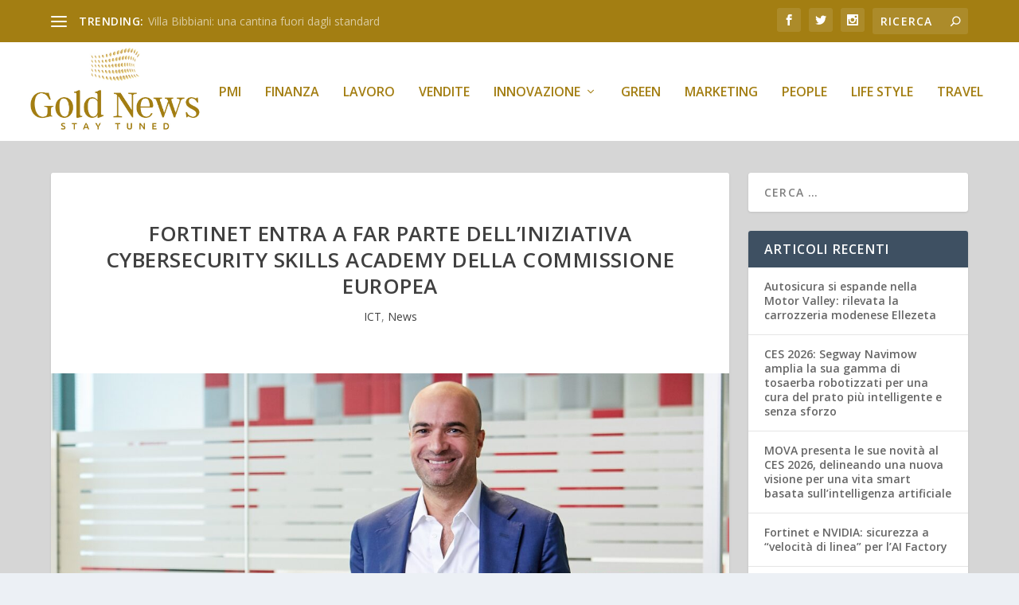

--- FILE ---
content_type: text/html; charset=UTF-8
request_url: http://www.goldnews.it/2024/03/20/fortinet-entra-a-far-parte-delliniziativa-cybersecurity-skills-academy-della-commissione-europea/
body_size: 51624
content:
<!DOCTYPE html>
<!--[if IE 6]>
<html id="ie6" lang="it-IT">
<![endif]-->
<!--[if IE 7]>
<html id="ie7" lang="it-IT">
<![endif]-->
<!--[if IE 8]>
<html id="ie8" lang="it-IT">
<![endif]-->
<!--[if !(IE 6) | !(IE 7) | !(IE 8)  ]><!-->
<html lang="it-IT">
<!--<![endif]-->
<head>
	<meta charset="UTF-8" />
			
	<meta http-equiv="X-UA-Compatible" content="IE=edge">
	<link rel="pingback" href="http://www.goldnews.it/xmlrpc.php" />

		<!--[if lt IE 9]>
	<script src="http://www.goldnews.it/wp-content/themes/Extra/scripts/ext/html5.js" type="text/javascript"></script>
	<![endif]-->

	<script type="text/javascript">
		document.documentElement.className = 'js';
	</script>

	<script>var et_site_url='http://www.goldnews.it';var et_post_id='3553';function et_core_page_resource_fallback(a,b){"undefined"===typeof b&&(b=a.sheet.cssRules&&0===a.sheet.cssRules.length);b&&(a.onerror=null,a.onload=null,a.href?a.href=et_site_url+"/?et_core_page_resource="+a.id+et_post_id:a.src&&(a.src=et_site_url+"/?et_core_page_resource="+a.id+et_post_id))}
</script><title>Fortinet entra a far parte dell’iniziativa Cybersecurity Skills Academy della Commissione Europea | Gold News</title>
<meta name='robots' content='max-image-preview:large' />
<link rel='dns-prefetch' href='//fonts.googleapis.com' />
<link rel='dns-prefetch' href='//s.w.org' />
<link rel="alternate" type="application/rss+xml" title="Gold News &raquo; Feed" href="http://www.goldnews.it/feed/" />
<link rel="alternate" type="application/rss+xml" title="Gold News &raquo; Feed dei commenti" href="http://www.goldnews.it/comments/feed/" />
<link rel="alternate" type="application/rss+xml" title="Gold News &raquo; Fortinet entra a far parte dell’iniziativa Cybersecurity Skills Academy della Commissione Europea Feed dei commenti" href="http://www.goldnews.it/2024/03/20/fortinet-entra-a-far-parte-delliniziativa-cybersecurity-skills-academy-della-commissione-europea/feed/" />
		<script type="text/javascript">
			window._wpemojiSettings = {"baseUrl":"https:\/\/s.w.org\/images\/core\/emoji\/13.0.1\/72x72\/","ext":".png","svgUrl":"https:\/\/s.w.org\/images\/core\/emoji\/13.0.1\/svg\/","svgExt":".svg","source":{"concatemoji":"http:\/\/www.goldnews.it\/wp-includes\/js\/wp-emoji-release.min.js?ver=5.7.14"}};
			!function(e,a,t){var n,r,o,i=a.createElement("canvas"),p=i.getContext&&i.getContext("2d");function s(e,t){var a=String.fromCharCode;p.clearRect(0,0,i.width,i.height),p.fillText(a.apply(this,e),0,0);e=i.toDataURL();return p.clearRect(0,0,i.width,i.height),p.fillText(a.apply(this,t),0,0),e===i.toDataURL()}function c(e){var t=a.createElement("script");t.src=e,t.defer=t.type="text/javascript",a.getElementsByTagName("head")[0].appendChild(t)}for(o=Array("flag","emoji"),t.supports={everything:!0,everythingExceptFlag:!0},r=0;r<o.length;r++)t.supports[o[r]]=function(e){if(!p||!p.fillText)return!1;switch(p.textBaseline="top",p.font="600 32px Arial",e){case"flag":return s([127987,65039,8205,9895,65039],[127987,65039,8203,9895,65039])?!1:!s([55356,56826,55356,56819],[55356,56826,8203,55356,56819])&&!s([55356,57332,56128,56423,56128,56418,56128,56421,56128,56430,56128,56423,56128,56447],[55356,57332,8203,56128,56423,8203,56128,56418,8203,56128,56421,8203,56128,56430,8203,56128,56423,8203,56128,56447]);case"emoji":return!s([55357,56424,8205,55356,57212],[55357,56424,8203,55356,57212])}return!1}(o[r]),t.supports.everything=t.supports.everything&&t.supports[o[r]],"flag"!==o[r]&&(t.supports.everythingExceptFlag=t.supports.everythingExceptFlag&&t.supports[o[r]]);t.supports.everythingExceptFlag=t.supports.everythingExceptFlag&&!t.supports.flag,t.DOMReady=!1,t.readyCallback=function(){t.DOMReady=!0},t.supports.everything||(n=function(){t.readyCallback()},a.addEventListener?(a.addEventListener("DOMContentLoaded",n,!1),e.addEventListener("load",n,!1)):(e.attachEvent("onload",n),a.attachEvent("onreadystatechange",function(){"complete"===a.readyState&&t.readyCallback()})),(n=t.source||{}).concatemoji?c(n.concatemoji):n.wpemoji&&n.twemoji&&(c(n.twemoji),c(n.wpemoji)))}(window,document,window._wpemojiSettings);
		</script>
		<meta content="Extra v.4.9.0" name="generator"/><style type="text/css">
img.wp-smiley,
img.emoji {
	display: inline !important;
	border: none !important;
	box-shadow: none !important;
	height: 1em !important;
	width: 1em !important;
	margin: 0 .07em !important;
	vertical-align: -0.1em !important;
	background: none !important;
	padding: 0 !important;
}
</style>
	<link rel='stylesheet' id='wp-block-library-css'  href='http://www.goldnews.it/wp-includes/css/dist/block-library/style.min.css?ver=5.7.14' type='text/css' media='all' />
<link rel='stylesheet' id='extra-fonts-css'  href='http://fonts.googleapis.com/css?family=Open+Sans:300italic,400italic,600italic,700italic,800italic,400,300,600,700,800&#038;subset=latin,latin-ext' type='text/css' media='all' />
<link rel='stylesheet' id='extra-style-css'  href='http://www.goldnews.it/wp-content/themes/Extra/style.css?ver=4.9.0' type='text/css' media='all' />
<link rel='stylesheet' id='dashicons-css'  href='http://www.goldnews.it/wp-includes/css/dashicons.min.css?ver=5.7.14' type='text/css' media='all' />
<script type='text/javascript' src='http://www.goldnews.it/wp-includes/js/jquery/jquery.min.js?ver=3.5.1' id='jquery-core-js'></script>
<script type='text/javascript' src='http://www.goldnews.it/wp-includes/js/jquery/jquery-migrate.min.js?ver=3.3.2' id='jquery-migrate-js'></script>
<link rel="https://api.w.org/" href="http://www.goldnews.it/wp-json/" /><link rel="alternate" type="application/json" href="http://www.goldnews.it/wp-json/wp/v2/posts/3553" /><link rel="EditURI" type="application/rsd+xml" title="RSD" href="http://www.goldnews.it/xmlrpc.php?rsd" />
<link rel="wlwmanifest" type="application/wlwmanifest+xml" href="http://www.goldnews.it/wp-includes/wlwmanifest.xml" /> 
<meta name="generator" content="WordPress 5.7.14" />
<link rel="canonical" href="http://www.goldnews.it/2024/03/20/fortinet-entra-a-far-parte-delliniziativa-cybersecurity-skills-academy-della-commissione-europea/" />
<link rel='shortlink' href='http://www.goldnews.it/?p=3553' />
<link rel="alternate" type="application/json+oembed" href="http://www.goldnews.it/wp-json/oembed/1.0/embed?url=http%3A%2F%2Fwww.goldnews.it%2F2024%2F03%2F20%2Ffortinet-entra-a-far-parte-delliniziativa-cybersecurity-skills-academy-della-commissione-europea%2F" />
<link rel="alternate" type="text/xml+oembed" href="http://www.goldnews.it/wp-json/oembed/1.0/embed?url=http%3A%2F%2Fwww.goldnews.it%2F2024%2F03%2F20%2Ffortinet-entra-a-far-parte-delliniziativa-cybersecurity-skills-academy-della-commissione-europea%2F&#038;format=xml" />
<meta name="viewport" content="width=device-width, initial-scale=1.0, maximum-scale=1.0, user-scalable=1" /><link rel="preload" href="http://www.goldnews.it/wp-content/themes/Extra/core/admin/fonts/modules.ttf" as="font" crossorigin="anonymous"><link rel="stylesheet" id="et-extra-customizer-global-cached-inline-styles" href="http://www.goldnews.it/wp-content/et-cache/global/et-extra-customizer-global-17675497554652.min.css" onerror="et_core_page_resource_fallback(this, true)" onload="et_core_page_resource_fallback(this)" /></head>
<body class="post-template-default single single-post postid-3553 single-format-standard et_extra et_fullwidth_nav et_fixed_nav et_pb_gutters3 et_primary_nav_dropdown_animation_Default et_secondary_nav_dropdown_animation_Default with_sidebar with_sidebar_right et_includes_sidebar et-db et_minified_js et_minified_css">
	<div id="page-container" class="page-container">
				<!-- Header -->
		<header class="header left-right">
						<!-- #top-header -->
			<div id="top-header" style="">
				<div class="container">

					<!-- Secondary Nav -->
											<div id="et-secondary-nav" class="et-trending">
						
							<!-- ET Trending -->
							<div id="et-trending">

								<!-- ET Trending Button -->
								<a id="et-trending-button" href="#" title="">
									<span></span>
									<span></span>
									<span></span>
								</a>

								<!-- ET Trending Label -->
								<h4 id="et-trending-label">
									TRENDING:								</h4>

								<!-- ET Trending Post Loop -->
								<div id='et-trending-container'>
																											<div id="et-trending-post-1938" class="et-trending-post et-trending-latest">
											<a href="http://www.goldnews.it/2021/01/20/villa-bibbiani-una-cantina-fuori-dagli-standard/">Villa Bibbiani: una cantina fuori dagli standard</a>
										</div>
																			<div id="et-trending-post-1801" class="et-trending-post">
											<a href="http://www.goldnews.it/2020/10/20/made-together-apart-connected-al-design-museum-dall11-settembre-all11-ottobre-2020/">MADE TOGETHER APART Connected al Design Museum Dall’11 ...</a>
										</div>
																			<div id="et-trending-post-1044" class="et-trending-post">
											<a href="http://www.goldnews.it/2018/09/19/il-rebranding-di-manomano-liberta-e-creativita-al-servizio-del-fai-da-te/">Il rebranding di ManoMano: libertà e creatività al serv...</a>
										</div>
																			<div id="et-trending-post-512" class="et-trending-post">
											<a href="http://www.goldnews.it/2016/12/19/salute-e-meditazione-gli-effetti-fisiologici-psicologici-e-spirituali-della-pratica/">Salute e Meditazione: gli effetti fisiologici, psicolog...</a>
										</div>
																			<div id="et-trending-post-89" class="et-trending-post">
											<a href="http://www.goldnews.it/2015/02/05/la-fiducia-delle-imprese-in-italia-migliora-leggermente-nel-quarto-trimestre/">La fiducia delle imprese in Italia migliora leggermente...</a>
										</div>
																			<div id="et-trending-post-100" class="et-trending-post">
											<a href="http://www.goldnews.it/2015/02/17/finanziamenti-per-le-piccole-medie-imprese-innovative-warrantraining-acquisisce-il-centro-servizi-pmi/">Finanziamenti per le piccole medie imprese innovative: ...</a>
										</div>
																			<div id="et-trending-post-114" class="et-trending-post">
											<a href="http://www.goldnews.it/2015/03/16/genus-premium-evo-hp-nuovi-modelli-per-le-caldaie-ad-alta-potenza-di-ariston-ancora-piu-innovativi-ed-efficienti/">Genus Premium EVO HP: nuovi modelli per le caldaie ad a...</a>
										</div>
																									</div>
							</div>
							<ul id="et-secondary-menu" class="nav"><li id="menu-item-156" class="menu-item menu-item-type-taxonomy menu-item-object-category menu-item-156"><a href="http://www.goldnews.it/category/architettura/">Architettura</a></li>
<li id="menu-item-165" class="menu-item menu-item-type-taxonomy menu-item-object-category menu-item-165"><a href="http://www.goldnews.it/category/design/">Design</a></li>
<li id="menu-item-158" class="menu-item menu-item-type-taxonomy menu-item-object-category menu-item-158"><a href="http://www.goldnews.it/category/fashion/">Fashion</a></li>
<li id="menu-item-159" class="menu-item menu-item-type-taxonomy menu-item-object-category menu-item-159"><a href="http://www.goldnews.it/category/food/">Food</a></li>
<li id="menu-item-157" class="menu-item menu-item-type-taxonomy menu-item-object-category menu-item-157"><a href="http://www.goldnews.it/category/energia/">Energia</a></li>
<li id="menu-item-160" class="menu-item menu-item-type-taxonomy menu-item-object-category menu-item-160"><a href="http://www.goldnews.it/category/industria/">Industria</a></li>
<li id="menu-item-161" class="menu-item menu-item-type-taxonomy menu-item-object-category menu-item-161"><a href="http://www.goldnews.it/category/pharma/">Pharma</a></li>
<li id="menu-item-162" class="menu-item menu-item-type-taxonomy menu-item-object-category menu-item-162"><a href="http://www.goldnews.it/category/real-estate/">Real Estate</a></li>
<li id="menu-item-163" class="menu-item menu-item-type-taxonomy menu-item-object-category menu-item-163"><a href="http://www.goldnews.it/category/sport/">Sport</a></li>
<li id="menu-item-164" class="menu-item menu-item-type-taxonomy menu-item-object-category menu-item-164"><a href="http://www.goldnews.it/category/travel/">Travel</a></li>
<li id="menu-item-166" class="menu-item menu-item-type-taxonomy menu-item-object-category current-post-ancestor current-menu-parent current-post-parent menu-item-166"><a href="http://www.goldnews.it/category/telecomunicazioni/">ICT</a></li>
</ul>
												</div>
					
					<!-- #et-info -->
					<div id="et-info">

						
						<!-- .et-extra-social-icons -->
						<ul class="et-extra-social-icons" style="">
																																														<li class="et-extra-social-icon facebook">
									<a href="https://facebook.com" class="et-extra-icon et-extra-icon-background-hover et-extra-icon-facebook"></a>
								</li>
																																															<li class="et-extra-social-icon twitter">
									<a href="https://twitter.com" class="et-extra-icon et-extra-icon-background-hover et-extra-icon-twitter"></a>
								</li>
																																																																																																																																																																																																										<li class="et-extra-social-icon instagram">
									<a href="https://instagram.com" class="et-extra-icon et-extra-icon-background-hover et-extra-icon-instagram"></a>
								</li>
																																																																																																																																																																																																																																																																																																																																																																																																																																								</ul>
						
						<!-- .et-top-search -->
												<div class="et-top-search" style="">
							<form role="search" class="et-search-form" method="get" action="http://www.goldnews.it/">
			<input type="search" class="et-search-field" placeholder="Ricerca" value="" name="s" title="Cercare:" />
			<button class="et-search-submit"></button>
		</form>						</div>
						
						<!-- cart -->
											</div>
				</div><!-- /.container -->
			</div><!-- /#top-header -->

			
			<!-- Main Header -->
			<div id="main-header-wrapper">
				<div id="main-header" data-fixed-height="80">
					<div class="container">
					<!-- ET Ad -->
						
						
						<!-- Logo -->
						<a class="logo" href="http://www.goldnews.it/" data-fixed-height="51">
							<img src="http://www.goldnews.it/wp-content/uploads/2021/03/gdL.jpg" alt="Gold News" id="logo" />
						</a>

						
						<!-- ET Navigation -->
						<div id="et-navigation" class="">
							<ul id="et-menu" class="nav"><li id="menu-item-139" class="menu-item menu-item-type-taxonomy menu-item-object-category menu-item-139"><a href="http://www.goldnews.it/category/pmi/">Pmi</a></li>
<li id="menu-item-150" class="menu-item menu-item-type-taxonomy menu-item-object-category menu-item-150"><a href="http://www.goldnews.it/category/finanza/">Finanza</a></li>
<li id="menu-item-147" class="menu-item menu-item-type-taxonomy menu-item-object-category menu-item-147"><a href="http://www.goldnews.it/category/lavoro/">Lavoro</a></li>
<li id="menu-item-167" class="menu-item menu-item-type-taxonomy menu-item-object-category menu-item-167"><a href="http://www.goldnews.it/category/vendite/">Vendite</a></li>
<li id="menu-item-152" class="menu-item menu-item-type-taxonomy menu-item-object-category menu-item-has-children menu-item-152"><a href="http://www.goldnews.it/category/innovazione/">Innovazione</a>
<ul class="sub-menu">
	<li id="menu-item-142" class="menu-item menu-item-type-taxonomy menu-item-object-category menu-item-142"><a href="http://www.goldnews.it/category/startup/">Startup</a></li>
</ul>
</li>
<li id="menu-item-225" class="menu-item menu-item-type-taxonomy menu-item-object-category menu-item-225"><a href="http://www.goldnews.it/category/green/">Green</a></li>
<li id="menu-item-154" class="menu-item menu-item-type-taxonomy menu-item-object-category menu-item-154"><a href="http://www.goldnews.it/category/marketing/">Marketing</a></li>
<li id="menu-item-155" class="menu-item menu-item-type-taxonomy menu-item-object-category menu-item-155"><a href="http://www.goldnews.it/category/people/">People</a></li>
<li id="menu-item-153" class="menu-item menu-item-type-taxonomy menu-item-object-category menu-item-153"><a href="http://www.goldnews.it/category/life-style/">Life Style</a></li>
<li id="menu-item-2285" class="menu-item menu-item-type-taxonomy menu-item-object-category menu-item-2285"><a href="http://www.goldnews.it/category/travel/">Travel</a></li>
</ul>							<div id="et-mobile-navigation">
			<span class="show-menu">
				<div class="show-menu-button">
					<span></span>
					<span></span>
					<span></span>
				</div>
				<p>Seleziona Pagina</p>
			</span>
			<nav>
			</nav>
		</div> <!-- /#et-mobile-navigation -->						</div><!-- /#et-navigation -->
					</div><!-- /.container -->
				</div><!-- /#main-header -->
			</div><!-- /#main-header-wrapper -->

		</header>

				<div id="main-content">
		<div class="container">
		<div id="content-area" class="clearfix">
			<div class="et_pb_extra_column_main">
																<article id="post-3553" class="module single-post-module post-3553 post type-post status-publish format-standard has-post-thumbnail hentry category-telecomunicazioni category-senza-categoria tag-fortinet et-has-post-format-content et_post_format-et-post-format-standard">
														<div class="post-header">
								<h1 class="entry-title">Fortinet entra a far parte dell’iniziativa Cybersecurity Skills Academy della Commissione Europea</h1>
								<div class="post-meta vcard">
									<p><a href="http://www.goldnews.it/category/telecomunicazioni/" rel="tag">ICT</a>, <a href="http://www.goldnews.it/category/senza-categoria/" rel="tag">News</a></p>
								</div>
							</div>
							
														<div class="post-thumbnail header">
								<img src="http://www.goldnews.it/wp-content/uploads/2024/03/Massimo-Palermo_Country-Manager-Fortinet_6-1280x640.jpg" alt="Fortinet entra a far parte dell’iniziativa Cybersecurity Skills Academy della Commissione Europea" />							</div>
							
														
							<div class="post-wrap">
															<div class="post-content entry-content">
									<p><a href="https://www.fortinet.com/?utm_source=pr&amp;utm_medium=pr&amp;utm_campaign=fortinet">Fortinet®</a> (NASDAQ: FTNT), leader globale nella cybersecurity che promuove la convergenza tra networking e sicurezza, annuncia la sua adesione all’iniziativa <a href="https://digital-skills-jobs.europa.eu/en">Cybersecurity Skills Academy</a> della Commissione Europea. Attraverso il <a href="https://www.fortinet.com/nse-training">Fortinet Training Institute</a>, Fortinet si impegna a offrire gratuitamente il suo pluripremiato programma di formazione e sensibilizzazione sulla cybersecurity a 75.000 persone in Europa nei prossimi tre anni. Questo impegno ha lo scopo di ridurre la carenza di competenze in materia di cybersecurity nell’Unione Europea (UE), contribuendo ulteriormente all’obiettivo di Fortinet, definito nel 2021, di formare un milione di persone in tutto il mondo in materia di cybersecurity nell’arco di cinque anni.</p>
<p>“La carenza di competenze tecnologiche e di talenti nel settore informatico è una problematica globale che deve essere affrontata come una priorità. In un Paese come il nostro, caratterizzato da alti tassi di disoccupazione specialmente tra i giovani, questo tipo di formazione non è solo una necessità, ma anche una opportunità per le persone. Come già evidenziato da ENISA la mancanza di competenze cyber rischia di minare le capacità di difesa della UE e quindi l’Europa ha bisogno di ampliare le competenze in materia di cyber security. Questa iniziativa si inserisce in questo contesto dove le difese vanno predisposte non solo a livello di singola nazione Italia ma in un ambito più vasto per combattere un cyber crime operante su una scala sempre più globale” ha dichiarato <strong>Massimo Palermo, VP &amp; Country Manager, Italia e Malta di Fortinet</strong></p>
<p><strong>Sviluppare la forza lavoro dell’UE nell’ambito della cybersecurity per migliorare la resilienza della regione</strong></p>
<p>Le tattiche dei cybercriminali stanno diventando sempre più sofisticate ed essi stanno rapidamente individuando i modi per eludere i controlli di sicurezza. Tuttavia, molti dirigenti aziendali non dispongono del personale di sicurezza necessario per proteggere in modo adeguato le reti della propria organizzazione. Circa il 40% dei decision maker in ambito IT dell’UE <a href="https://www.fortinet.com/content/dam/fortinet/assets/reports/2023-cybersecurity-skills-gap-report.pdf">trova difficile</a> reclutare, assumere e trattenere professionisti della sicurezza qualificati e quasi il 50% afferma che è difficile raggiungere gli obiettivi di diversità che prevedono l’assunzione di un maggior numero di donne, veterani militari e persone provenienti da ambienti minoritari.</p>
<p>La <a href="https://digital-skills-jobs.europa.eu/en/latest/news/closing-cybersecurity-talent-gap-commission-launches-cybersecurity-skills-academy">Cybersecurity Skills Academy</a>, introdotta dalla Commissione europea nel 2023, ha l’obiettivo di contribuire a colmare il divario di competenze in materia di cybersecurity nell’UE, riunendo enti pubblici e privati per migliorare le competenze e sviluppare la forza lavoro in questo settore. L’Academy offre un unico punto di accesso per individui, istituzioni accademiche e organizzazioni per accedere a formazione, certificazioni e opportunità di finanziamento nel campo della cybersecurity.</p>
<p>Aderendo a questa importante iniziativa, Fortinet metterà a disposizione &#8211; attraverso la Cybersecurity Skills Academy &#8211; il piano formativo del <a href="https://www.fortinet.com/training-certification?utm_source=pr&amp;utm_medium=pr&amp;utm_campaign=training-certification">Programma di certificazione</a> del Fortinet Training Institute, con lo scopo di aumentare ulteriormente l’accesso alla formazione sulla consapevolezza della cybersecurity per sviluppare set di competenze essenziali e aiutare gli individui a crescere nella loro carriera nel campo della sicurezza o a muovere i primi passi nel settore.</p>
<p>“Fortinet si impegna a rendere accessibile a tutti l’istruzione e la formazione in materia di cybersecurity per far fronte alla carenza di talenti a livello globale; le partnership pubblico-private svolgono un ruolo fondamentale in questo sforzo. La nostra collaborazione con la Cybersecurity Skills Academy della Commissione Europea è in linea con il nostro obiettivo di fornire formazione sulla cybersecurity a un milione di persone a livello globale entro il 2026. Non vediamo l’ora di fornire ulteriori opportunità di apprendimento a persone in tutti i 27 Paesi dell’Unione Europea per sviluppare la forza lavoro nel settore cyber nella regione”, ha dichiarato <strong>Rob Rashotte, Vice President of Global Training and Global Field Enablement di Fortinet.</strong></p>
<p><strong>Fortinet si impegna per colmare il divario di competenze in materia di cybersecurity</strong></p>
<p>Il coinvolgimento di Fortinet nell’iniziativa Cybersecurity Skills Academy della Commissione Europea affonda le radici nel suo impegno di lunga data volto a colmare il divario nelle competenze in materia di cybersecurity a livello mondiale.</p>
<p>Il <a href="https://www.fortinet.com/nse-training">Fortinet Training Institute</a> è al servizio dei professionisti dell’IT e della sicurezza, degli studenti, degli educatori e delle comunità svantaggiate, tra cui donne e veterani, attraverso i suoi vari programmi, tra cui l’<a href="https://www.fortinet.com/training/academic-partner-program?utm_source=pr&amp;utm_medium=pr&amp;utm_campaign=academic-partner-program">Academic Partner program</a> e l’<a href="https://www.fortinet.com/training/education-outreach-program?utm_source=pr&amp;utm_medium=pr&amp;utm_campaign=education-outreach-program">Education Outreach program</a>. Per contribuire ulteriormente a far progredire questa attività, Fortinet fa parte di diverse partnership pubblico-privato, tra cui la partecipazione agli <a href="https://www.fortinet.com/corporate/about-us/newsroom/press-releases/2022/fortinet-announces-free-training-offering-schools-white-house-cyber-workforce-education-summit">impegni</a> della National Cyber Workforce and Education Strategy della Casa Bianca, introducendo una <a href="https://www.fortinet.com/training/security-awareness-training/k12us">formazione gratuita sulla sicurezza</a> per gli educatori e gli <a href="https://www.fortinet.com/training/security-awareness-training/curriculum">studenti</a> delle scuole primarie e secondarie degli Stati Uniti. Questa formazione gratuita è stata estesa ai distretti scolastici di <a href="https://www.fortinet.com/corporate/about-us/newsroom/press-releases/2023/fortinet-offers-free-security-awareness-curriculum-for-students-in-uk">Regno Unito</a>, <a href="https://www.fortinet.com/corporate/about-us/newsroom/press-releases/2023/fortinet-makes-security-awareness-training-service-available-to-all-school-boards-across-canada">Canada</a>, <a href="https://www.fortinet.com/corporate/about-us/newsroom/press-releases/2023/fortinet-to-offer-free-cybersecurity-awareness-training-for-every-teacher-in-australia">Australia</a> e Brasile. Tutti questi sforzi contribuiscono alla realizzazione dell’obiettivo di Fortinet di formare un milione di persone in ambito cyber a livello globale entro il 2026.</p>
																	</div>
														</div>
														<div class="post-footer">
								<div class="social-icons ed-social-share-icons">
									<p class="share-title">Condividere:</p>
									
		
		
		
		
		
		
		
		
		
		<a href="http://www.facebook.com/sharer.php?u=http://www.goldnews.it/2024/03/20/fortinet-entra-a-far-parte-delliniziativa-cybersecurity-skills-academy-della-commissione-europea/&#038;t=Fortinet%20entra%20a%20far%20parte%20dell%E2%80%99iniziativa%20Cybersecurity%20Skills%20Academy%20della%20Commissione%20Europea" class="social-share-link" title="Condividi &quot; Fortinet entra a far parte dell’iniziativa Cybersecurity Skills Academy della Commissione Europea&quot; tramite Facebook" data-network-name="facebook" data-share-title="Fortinet entra a far parte dell’iniziativa Cybersecurity Skills Academy della Commissione Europea" data-share-url="http://www.goldnews.it/2024/03/20/fortinet-entra-a-far-parte-delliniziativa-cybersecurity-skills-academy-della-commissione-europea/">
				<span class="et-extra-icon et-extra-icon-facebook et-extra-icon-background-hover" ></span>
			</a><a href="http://twitter.com/intent/tweet?text=Fortinet%20entra%20a%20far%20parte%20dell%E2%80%99iniziativa%20Cybersecurity%20Skills%20Academy%20della%20Commissione%20Europea%20http://www.goldnews.it/2024/03/20/fortinet-entra-a-far-parte-delliniziativa-cybersecurity-skills-academy-della-commissione-europea/" class="social-share-link" title="Condividi &quot; Fortinet entra a far parte dell’iniziativa Cybersecurity Skills Academy della Commissione Europea&quot; tramite Twitter" data-network-name="twitter" data-share-title="Fortinet entra a far parte dell’iniziativa Cybersecurity Skills Academy della Commissione Europea" data-share-url="http://www.goldnews.it/2024/03/20/fortinet-entra-a-far-parte-delliniziativa-cybersecurity-skills-academy-della-commissione-europea/">
				<span class="et-extra-icon et-extra-icon-twitter et-extra-icon-background-hover" ></span>
			</a><a href="https://plus.google.com/share?url=http://www.goldnews.it/2024/03/20/fortinet-entra-a-far-parte-delliniziativa-cybersecurity-skills-academy-della-commissione-europea/&#038;t=Fortinet%20entra%20a%20far%20parte%20dell%E2%80%99iniziativa%20Cybersecurity%20Skills%20Academy%20della%20Commissione%20Europea" class="social-share-link" title="Condividi &quot; Fortinet entra a far parte dell’iniziativa Cybersecurity Skills Academy della Commissione Europea&quot; tramite Google +" data-network-name="googleplus" data-share-title="Fortinet entra a far parte dell’iniziativa Cybersecurity Skills Academy della Commissione Europea" data-share-url="http://www.goldnews.it/2024/03/20/fortinet-entra-a-far-parte-delliniziativa-cybersecurity-skills-academy-della-commissione-europea/">
				<span class="et-extra-icon et-extra-icon-googleplus et-extra-icon-background-hover" ></span>
			</a><a href="https://www.tumblr.com/share?v=3&#038;u=http://www.goldnews.it/2024/03/20/fortinet-entra-a-far-parte-delliniziativa-cybersecurity-skills-academy-della-commissione-europea/&#038;t=Fortinet%20entra%20a%20far%20parte%20dell%E2%80%99iniziativa%20Cybersecurity%20Skills%20Academy%20della%20Commissione%20Europea" class="social-share-link" title="Condividi &quot; Fortinet entra a far parte dell’iniziativa Cybersecurity Skills Academy della Commissione Europea&quot; tramite Tumblr" data-network-name="tumblr" data-share-title="Fortinet entra a far parte dell’iniziativa Cybersecurity Skills Academy della Commissione Europea" data-share-url="http://www.goldnews.it/2024/03/20/fortinet-entra-a-far-parte-delliniziativa-cybersecurity-skills-academy-della-commissione-europea/">
				<span class="et-extra-icon et-extra-icon-tumblr et-extra-icon-background-hover" ></span>
			</a><a href="http://www.pinterest.com/pin/create/button/?url=http://www.goldnews.it/2024/03/20/fortinet-entra-a-far-parte-delliniziativa-cybersecurity-skills-academy-della-commissione-europea/&#038;description=Fortinet%20entra%20a%20far%20parte%20dell%E2%80%99iniziativa%20Cybersecurity%20Skills%20Academy%20della%20Commissione%20Europea&#038;media=http://www.goldnews.it/wp-content/uploads/2024/03/Massimo-Palermo_Country-Manager-Fortinet_6-150x150.jpg" class="social-share-link" title="Condividi &quot; Fortinet entra a far parte dell’iniziativa Cybersecurity Skills Academy della Commissione Europea&quot; tramite Pinterest" data-network-name="pinterest" data-share-title="Fortinet entra a far parte dell’iniziativa Cybersecurity Skills Academy della Commissione Europea" data-share-url="http://www.goldnews.it/2024/03/20/fortinet-entra-a-far-parte-delliniziativa-cybersecurity-skills-academy-della-commissione-europea/">
				<span class="et-extra-icon et-extra-icon-pinterest et-extra-icon-background-hover" ></span>
			</a><a href="http://www.linkedin.com/shareArticle?mini=true&#038;url=http://www.goldnews.it/2024/03/20/fortinet-entra-a-far-parte-delliniziativa-cybersecurity-skills-academy-della-commissione-europea/&#038;title=Fortinet%20entra%20a%20far%20parte%20dell%E2%80%99iniziativa%20Cybersecurity%20Skills%20Academy%20della%20Commissione%20Europea" class="social-share-link" title="Condividi &quot; Fortinet entra a far parte dell’iniziativa Cybersecurity Skills Academy della Commissione Europea&quot; tramite LinkedIn" data-network-name="linkedin" data-share-title="Fortinet entra a far parte dell’iniziativa Cybersecurity Skills Academy della Commissione Europea" data-share-url="http://www.goldnews.it/2024/03/20/fortinet-entra-a-far-parte-delliniziativa-cybersecurity-skills-academy-della-commissione-europea/">
				<span class="et-extra-icon et-extra-icon-linkedin et-extra-icon-background-hover" ></span>
			</a><a href="https://bufferapp.com/add?url=http://www.goldnews.it/2024/03/20/fortinet-entra-a-far-parte-delliniziativa-cybersecurity-skills-academy-della-commissione-europea/&#038;title=Fortinet%20entra%20a%20far%20parte%20dell%E2%80%99iniziativa%20Cybersecurity%20Skills%20Academy%20della%20Commissione%20Europea" class="social-share-link" title="Condividi &quot; Fortinet entra a far parte dell’iniziativa Cybersecurity Skills Academy della Commissione Europea&quot; tramite Buffer" data-network-name="buffer" data-share-title="Fortinet entra a far parte dell’iniziativa Cybersecurity Skills Academy della Commissione Europea" data-share-url="http://www.goldnews.it/2024/03/20/fortinet-entra-a-far-parte-delliniziativa-cybersecurity-skills-academy-della-commissione-europea/">
				<span class="et-extra-icon et-extra-icon-buffer et-extra-icon-background-hover" ></span>
			</a><a href="http://www.stumbleupon.com/badge?url=http://www.goldnews.it/2024/03/20/fortinet-entra-a-far-parte-delliniziativa-cybersecurity-skills-academy-della-commissione-europea/&#038;title=Fortinet%20entra%20a%20far%20parte%20dell%E2%80%99iniziativa%20Cybersecurity%20Skills%20Academy%20della%20Commissione%20Europea" class="social-share-link" title="Condividi &quot; Fortinet entra a far parte dell’iniziativa Cybersecurity Skills Academy della Commissione Europea&quot; tramite Stumbleupon" data-network-name="stumbleupon" data-share-title="Fortinet entra a far parte dell’iniziativa Cybersecurity Skills Academy della Commissione Europea" data-share-url="http://www.goldnews.it/2024/03/20/fortinet-entra-a-far-parte-delliniziativa-cybersecurity-skills-academy-della-commissione-europea/">
				<span class="et-extra-icon et-extra-icon-stumbleupon et-extra-icon-background-hover" ></span>
			</a><a href="#" class="social-share-link" title="Condividi &quot; Fortinet entra a far parte dell’iniziativa Cybersecurity Skills Academy della Commissione Europea&quot; tramite Email" data-network-name="basic_email" data-share-title="Fortinet entra a far parte dell’iniziativa Cybersecurity Skills Academy della Commissione Europea" data-share-url="http://www.goldnews.it/2024/03/20/fortinet-entra-a-far-parte-delliniziativa-cybersecurity-skills-academy-della-commissione-europea/">
				<span class="et-extra-icon et-extra-icon-basic_email et-extra-icon-background-hover" ></span>
			</a><a href="#" class="social-share-link" title="Condividi &quot; Fortinet entra a far parte dell’iniziativa Cybersecurity Skills Academy della Commissione Europea&quot; tramite Print" data-network-name="basic_print" data-share-title="Fortinet entra a far parte dell’iniziativa Cybersecurity Skills Academy della Commissione Europea" data-share-url="http://www.goldnews.it/2024/03/20/fortinet-entra-a-far-parte-delliniziativa-cybersecurity-skills-academy-della-commissione-europea/">
				<span class="et-extra-icon et-extra-icon-basic_print et-extra-icon-background-hover" ></span>
			</a>								</div>
																<style type="text/css" id="rating-stars">
									.post-footer .rating-stars #rated-stars img.star-on,
									.post-footer .rating-stars #rating-stars img.star-on {
										background-color: #f29e1a;
									}
								</style>
							</div>

																				</article>

						<nav class="post-nav">
							<div class="nav-links clearfix">
								<div class="nav-link nav-link-prev">
									<a href="http://www.goldnews.it/2024/03/19/vueling-migliora-lefficienza-degli-aerei-combinando-i-dati-in-tempo-reale-a-bordo-con-la-tecnologia/" rel="prev"><span class="button">Precedente</span><span class="title">Vueling migliora l&#8217;efficienza degli aerei combinando i dati in tempo reale a bordo con la tecnologia</span></a>								</div>
								<div class="nav-link nav-link-next">
									<a href="http://www.goldnews.it/2024/04/04/fortinet-annuncia-la-nuova-versione-di-fortios-e-laggiornamento-del-fortinet-security-fabric/" rel="next"><span class="button">Successivo</span><span class="title">Fortinet annuncia la nuova versione di FortiOS e l’aggiornamento del Fortinet Security Fabric</span></a>								</div>
							</div>
						</nav>
						
												<div class="et_extra_other_module related-posts">
							<div class="related-posts-header">
								<h3>Post correlati</h3>
							</div>
							<div class="related-posts-content clearfix">
																<div class="related-post">
									<div class="featured-image"><a href="http://www.goldnews.it/2016/11/14/con-nimbus-hybrid-universal-di-ariston-puoi-potenziare-qualsiasi-caldaia/" title="CON NIMBUS HYBRID UNIVERSAL DI ARISTON PUOI POTENZIARE QUALSIASI CALDAIA" class="post-thumbnail">
				<img src="http://www.goldnews.it/wp-content/uploads/2016/11/Nimbus_Hybrid_universal-e1479129401326.jpg" alt="CON NIMBUS HYBRID UNIVERSAL DI ARISTON PUOI POTENZIARE QUALSIASI CALDAIA" /><span class="et_pb_extra_overlay"></span>
			</a></div>
									<h4 class="title"><a href="http://www.goldnews.it/2016/11/14/con-nimbus-hybrid-universal-di-ariston-puoi-potenziare-qualsiasi-caldaia/">CON NIMBUS HYBRID UNIVERSAL DI ARISTON PUOI POTENZIARE QUALSIASI CALDAIA</a></h4>
									<p class="date"><span class="updated">14 Novembre 2016</span></p>
								</div>
																<div class="related-post">
									<div class="featured-image"><a href="http://www.goldnews.it/2021/08/05/villeroy-boch-colora-manufacture-collier-di-toni-tenui-e-superfici-opache/" title="Villeroy&#038;Boch colora Manufacture Collier di toni tenui e superfici opache" class="post-thumbnail">
				<img src="http://www.goldnews.it/wp-content/uploads/2021/08/sd-440x264.jpg" alt="Villeroy&#038;Boch colora Manufacture Collier di toni tenui e superfici opache" /><span class="et_pb_extra_overlay"></span>
			</a></div>
									<h4 class="title"><a href="http://www.goldnews.it/2021/08/05/villeroy-boch-colora-manufacture-collier-di-toni-tenui-e-superfici-opache/">Villeroy&#038;Boch colora Manufacture Collier di toni tenui e superfici opache</a></h4>
									<p class="date"><span class="updated">5 Agosto 2021</span></p>
								</div>
																<div class="related-post">
									<div class="featured-image"><a href="http://www.goldnews.it/2022/02/01/i-5-principi-per-mettere-in-sicurezza-gli-smart-network-secondo-fortinet/" title="I 5 principi per mettere in sicurezza gli smart network secondo Fortinet" class="post-thumbnail">
				<img src="http://www.goldnews.it/wp-content/uploads/2020/11/Fortinet-headquarters-in-Sunnyvale_low-3.jpg" alt="I 5 principi per mettere in sicurezza gli smart network secondo Fortinet" /><span class="et_pb_extra_overlay"></span>
			</a></div>
									<h4 class="title"><a href="http://www.goldnews.it/2022/02/01/i-5-principi-per-mettere-in-sicurezza-gli-smart-network-secondo-fortinet/">I 5 principi per mettere in sicurezza gli smart network secondo Fortinet</a></h4>
									<p class="date"><span class="updated">1 Febbraio 2022</span></p>
								</div>
																<div class="related-post">
									<div class="featured-image"><a href="http://www.goldnews.it/2024/05/14/fortinet-presenta-il-primo-assistente-per-la-security-iot-basato-sullia-generativa/" title="Fortinet presenta il primo assistente per la security IoT basato sull’IA generativa" class="post-thumbnail">
				<img src="http://www.goldnews.it/wp-content/uploads/2024/01/John-Maddison_Fortinet-440x264.jpg" alt="Fortinet presenta il primo assistente per la security IoT basato sull’IA generativa" /><span class="et_pb_extra_overlay"></span>
			</a></div>
									<h4 class="title"><a href="http://www.goldnews.it/2024/05/14/fortinet-presenta-il-primo-assistente-per-la-security-iot-basato-sullia-generativa/">Fortinet presenta il primo assistente per la security IoT basato sull’IA generativa</a></h4>
									<p class="date"><span class="updated">14 Maggio 2024</span></p>
								</div>
																							</div>
						</div>
										
							</div><!-- /.et_pb_extra_column.et_pb_extra_column_main -->

			<div class="et_pb_extra_column_sidebar">
	<div id="search-2" class="et_pb_widget widget_search"><h4 class="widgettitle"> </h4><form role="search" method="get" class="search-form" action="http://www.goldnews.it/">
				<label>
					<span class="screen-reader-text">Ricerca per:</span>
					<input type="search" class="search-field" placeholder="Cerca &hellip;" value="" name="s" />
				</label>
				<input type="submit" class="search-submit" value="Cerca" />
			</form></div> <!-- end .et_pb_widget -->
		<div id="recent-posts-2" class="et_pb_widget widget_recent_entries">
		<h4 class="widgettitle">Articoli recenti</h4>
		<ul>
											<li>
					<a href="http://www.goldnews.it/2026/01/09/autosicura-si-espande-nella-motor-valley-rilevata-la-carrozzeria-modenese-ellezeta/">Autosicura si espande nella Motor Valley: rilevata la carrozzeria modenese Ellezeta</a>
									</li>
											<li>
					<a href="http://www.goldnews.it/2026/01/08/ces-2026-segway-navimow-amplia-la-sua-gamma-di-tosaerba-robotizzati-per-una-cura-del-prato-piu-intelligente-e-senza-sforzo/">CES 2026: Segway Navimow amplia la sua gamma di tosaerba robotizzati per una cura del prato più intelligente e senza sforzo</a>
									</li>
											<li>
					<a href="http://www.goldnews.it/2026/01/06/mova-presenta-le-sue-novita-al-ces-2026-delineando-una-nuova-visione-per-una-vita-smart-basata-sullintelligenza-artificiale/">MOVA presenta le sue novità al CES 2026, delineando una nuova visione per una vita smart basata sull’intelligenza artificiale</a>
									</li>
											<li>
					<a href="http://www.goldnews.it/2025/12/23/fortinet-e-nvidia-sicurezza-a-velocita-di-linea-per-lai-factory/">Fortinet e NVIDIA: sicurezza a &#8220;velocità di linea&#8221; per l&#8217;AI Factory</a>
									</li>
											<li>
					<a href="http://www.goldnews.it/2025/12/19/dhl-group-investira-circa-1-miliardo-di-euro-in-india-entro-il-2030/">DHL Group investirà circa 1 miliardo di euro in India entro il 2030</a>
									</li>
					</ul>

		</div> <!-- end .et_pb_widget --><div id="categories-2" class="et_pb_widget widget_categories"><h4 class="widgettitle">Categorie</h4>
			<ul>
					<li class="cat-item cat-item-660"><a href="http://www.goldnews.it/category/ambiente/">Ambiente</a>
</li>
	<li class="cat-item cat-item-6"><a href="http://www.goldnews.it/category/architettura/">Architettura</a>
</li>
	<li class="cat-item cat-item-460"><a href="http://www.goldnews.it/category/bioedilizia/">Bioedilizia</a>
</li>
	<li class="cat-item cat-item-456"><a href="http://www.goldnews.it/category/credito/">Credito</a>
</li>
	<li class="cat-item cat-item-446"><a href="http://www.goldnews.it/category/architettura/design-architettura/">design</a>
</li>
	<li class="cat-item cat-item-47"><a href="http://www.goldnews.it/category/design/">Design</a>
</li>
	<li class="cat-item cat-item-86"><a href="http://www.goldnews.it/category/economia/">Economia</a>
</li>
	<li class="cat-item cat-item-459"><a href="http://www.goldnews.it/category/edilizia/">Edilizia</a>
</li>
	<li class="cat-item cat-item-20"><a href="http://www.goldnews.it/category/energia/">Energia</a>
</li>
	<li class="cat-item cat-item-815"><a href="http://www.goldnews.it/category/energia-e-ambiente/">Energia e Ambiente</a>
</li>
	<li class="cat-item cat-item-837"><a href="http://www.goldnews.it/category/energia-rinnovabile/">Energia Rinnovabile</a>
</li>
	<li class="cat-item cat-item-40"><a href="http://www.goldnews.it/category/fashion/">Fashion</a>
</li>
	<li class="cat-item cat-item-32"><a href="http://www.goldnews.it/category/finanza/">Finanza</a>
</li>
	<li class="cat-item cat-item-36"><a href="http://www.goldnews.it/category/food/">Food</a>
</li>
	<li class="cat-item cat-item-8"><a href="http://www.goldnews.it/category/people/giornalisti/">Giornalisti</a>
</li>
	<li class="cat-item cat-item-50"><a href="http://www.goldnews.it/category/green/">Green</a>
</li>
	<li class="cat-item cat-item-9"><a href="http://www.goldnews.it/category/home_slider/">Home</a>
</li>
	<li class="cat-item cat-item-51"><a href="http://www.goldnews.it/category/hr/">HR</a>
</li>
	<li class="cat-item cat-item-10"><a href="http://www.goldnews.it/category/telecomunicazioni/">ICT</a>
</li>
	<li class="cat-item cat-item-2"><a href="http://www.goldnews.it/category/industria/">Industria</a>
</li>
	<li class="cat-item cat-item-27"><a href="http://www.goldnews.it/category/innovazione/">Innovazione</a>
</li>
	<li class="cat-item cat-item-721"><a href="http://www.goldnews.it/category/istruzione/">Istruzione</a>
</li>
	<li class="cat-item cat-item-4"><a href="http://www.goldnews.it/category/lavoro/">Lavoro</a>
</li>
	<li class="cat-item cat-item-39"><a href="http://www.goldnews.it/category/life-style/">Life Style</a>
</li>
	<li class="cat-item cat-item-653"><a href="http://www.goldnews.it/category/logistica/">Logistica</a>
</li>
	<li class="cat-item cat-item-654"><a href="http://www.goldnews.it/category/logistica/logistica-logistica/">Logistica</a>
</li>
	<li class="cat-item cat-item-38"><a href="http://www.goldnews.it/category/marketing/">Marketing</a>
</li>
	<li class="cat-item cat-item-431"><a href="http://www.goldnews.it/category/musica/">Musica</a>
</li>
	<li class="cat-item cat-item-457"><a href="http://www.goldnews.it/category/mutui/">Mutui</a>
</li>
	<li class="cat-item cat-item-1"><a href="http://www.goldnews.it/category/senza-categoria/">News</a>
</li>
	<li class="cat-item cat-item-7"><a href="http://www.goldnews.it/category/people/">People</a>
</li>
	<li class="cat-item cat-item-41"><a href="http://www.goldnews.it/category/pharma/">Pharma</a>
</li>
	<li class="cat-item cat-item-3"><a href="http://www.goldnews.it/category/pmi/">Pmi</a>
</li>
	<li class="cat-item cat-item-13"><a href="http://www.goldnews.it/category/statistiche/">Rapporti</a>
</li>
	<li class="cat-item cat-item-37"><a href="http://www.goldnews.it/category/real-estate/">Real Estate</a>
</li>
	<li class="cat-item cat-item-458"><a href="http://www.goldnews.it/category/risparmio-personale/">Risparmio personale</a>
</li>
	<li class="cat-item cat-item-839"><a href="http://www.goldnews.it/category/salute-e-benessere/">Salute e Benessere</a>
</li>
	<li class="cat-item cat-item-821"><a href="http://www.goldnews.it/category/sanita/">sanità</a>
</li>
	<li class="cat-item cat-item-44"><a href="http://www.goldnews.it/category/servizi/">Servizi</a>
</li>
	<li class="cat-item cat-item-42"><a href="http://www.goldnews.it/category/sport/">Sport</a>
</li>
	<li class="cat-item cat-item-5"><a href="http://www.goldnews.it/category/startup/">Startup</a>
</li>
	<li class="cat-item cat-item-627"><a href="http://www.goldnews.it/category/tecnologia/">Tecnologia</a>
</li>
	<li class="cat-item cat-item-625"><a href="http://www.goldnews.it/category/trasporti/">Trasporti</a>
</li>
	<li class="cat-item cat-item-43"><a href="http://www.goldnews.it/category/travel/">Travel</a>
</li>
	<li class="cat-item cat-item-832"><a href="http://www.goldnews.it/category/turismo/">Turismo</a>
</li>
	<li class="cat-item cat-item-46"><a href="http://www.goldnews.it/category/vendite/">Vendite</a>
</li>
			</ul>

			</div> <!-- end .et_pb_widget --></div>

		</div> <!-- #content-area -->
	</div> <!-- .container -->
	</div> <!-- #main-content -->

	
	<footer id="footer" class="footer_columns_3">
				<div id="footer-bottom">
			<div class="container">

				<!-- Footer Info -->
				<p id="footer-info">Progettato da <a href="http://www.elegantthemes.com" title="Premium WordPress Themes">Elegant Themes</a> | Alimentato da <a href="http://www.wordpress.org">WordPress</a></p>

				<!-- Footer Navigation -->
								<div id="footer-nav">
											<ul class="et-extra-social-icons" style="">
																																								<li class="et-extra-social-icon facebook">
								<a href="https://facebook.com" class="et-extra-icon et-extra-icon-background-none et-extra-icon-facebook"></a>
							</li>
																																									<li class="et-extra-social-icon twitter">
								<a href="https://twitter.com" class="et-extra-icon et-extra-icon-background-none et-extra-icon-twitter"></a>
							</li>
																																																																																																																																																																																<li class="et-extra-social-icon instagram">
								<a href="https://instagram.com" class="et-extra-icon et-extra-icon-background-none et-extra-icon-instagram"></a>
							</li>
																																																																																																																																																																																																																																																																																																																																																																																		</ul>
									</div> <!-- /#et-footer-nav -->
				
			</div>
		</div>
	</footer>
	</div> <!-- #page-container -->

	
	<script type='text/javascript' src='http://www.goldnews.it/wp-includes/js/masonry.min.js?ver=4.2.2' id='masonry-js'></script>
<script type='text/javascript' id='extra-scripts-js-extra'>
/* <![CDATA[ */
var EXTRA = {"images_uri":"http:\/\/www.goldnews.it\/wp-content\/themes\/Extra\/images\/","ajaxurl":"http:\/\/www.goldnews.it\/wp-admin\/admin-ajax.php","your_rating":"Il tuo punteggio:","item_in_cart_count":"%d Item in Cart","items_in_cart_count":" %d articoli nel carrello","item_count":"%d Item","items_count":" %d articoli","rating_nonce":"28e66e90e3","timeline_nonce":"a8d87b186d","blog_feed_nonce":"6318e333e3","error":"C'\u00e8 stato un problema, per favore riprova.","contact_error_name_required":"Il campo Nome non pu\u00f2 essere vuoto.","contact_error_email_required":"Il campo email non pu\u00f2 essere vuoto.","contact_error_email_invalid":"Si prega di inserire un indirizzo email valido.","is_ab_testing_active":"","is_cache_plugin_active":"no"};
var et_shortcodes_strings = {"previous":"Previous","next":"Next"};
var et_pb_custom = {"ajaxurl":"http:\/\/www.goldnews.it\/wp-admin\/admin-ajax.php","images_uri":"http:\/\/www.goldnews.it\/wp-content\/themes\/Extra\/images","builder_images_uri":"http:\/\/www.goldnews.it\/wp-content\/themes\/Extra\/includes\/builder\/images","et_frontend_nonce":"002d25c111","subscription_failed":"Si prega di verificare i campi di seguito per assicurarsi di aver inserito le informazioni corrette.","et_ab_log_nonce":"7c809d86fa","fill_message":"Compila i seguenti campi:","contact_error_message":"Per favore, correggi i seguenti errori:","invalid":"E-mail non valido","captcha":"Captcha","prev":"Indietro","previous":"Precedente","next":"Accanto","wrong_captcha":"Hai inserito un numero errato nei captcha.","wrong_checkbox":"Checkbox","ignore_waypoints":"no","is_divi_theme_used":"","widget_search_selector":".widget_search","ab_tests":[],"is_ab_testing_active":"","page_id":"3553","unique_test_id":"","ab_bounce_rate":"5","is_cache_plugin_active":"no","is_shortcode_tracking":"","tinymce_uri":""}; var et_builder_utils_params = {"condition":{"diviTheme":false,"extraTheme":true},"scrollLocations":["app","top"],"builderScrollLocations":{"desktop":"app","tablet":"app","phone":"app"},"onloadScrollLocation":"app","builderType":"fe"}; var et_frontend_scripts = {"builderCssContainerPrefix":"#et-boc","builderCssLayoutPrefix":"#et-boc .et-l"};
var et_pb_box_shadow_elements = [];
var et_pb_motion_elements = {"desktop":[],"tablet":[],"phone":[]};
var et_pb_sticky_elements = [];
/* ]]> */
</script>
<script type='text/javascript' src='http://www.goldnews.it/wp-content/themes/Extra/scripts/scripts.unified.js?ver=4.9.0' id='extra-scripts-js'></script>
<script type='text/javascript' src='http://www.goldnews.it/wp-includes/js/comment-reply.min.js?ver=5.7.14' id='comment-reply-js'></script>
<script type='text/javascript' src='http://www.goldnews.it/wp-content/themes/Extra/core/admin/js/common.js?ver=4.9.0' id='et-core-common-js'></script>
<script type='text/javascript' src='http://www.goldnews.it/wp-includes/js/wp-embed.min.js?ver=5.7.14' id='wp-embed-js'></script>
</body>
</html>
